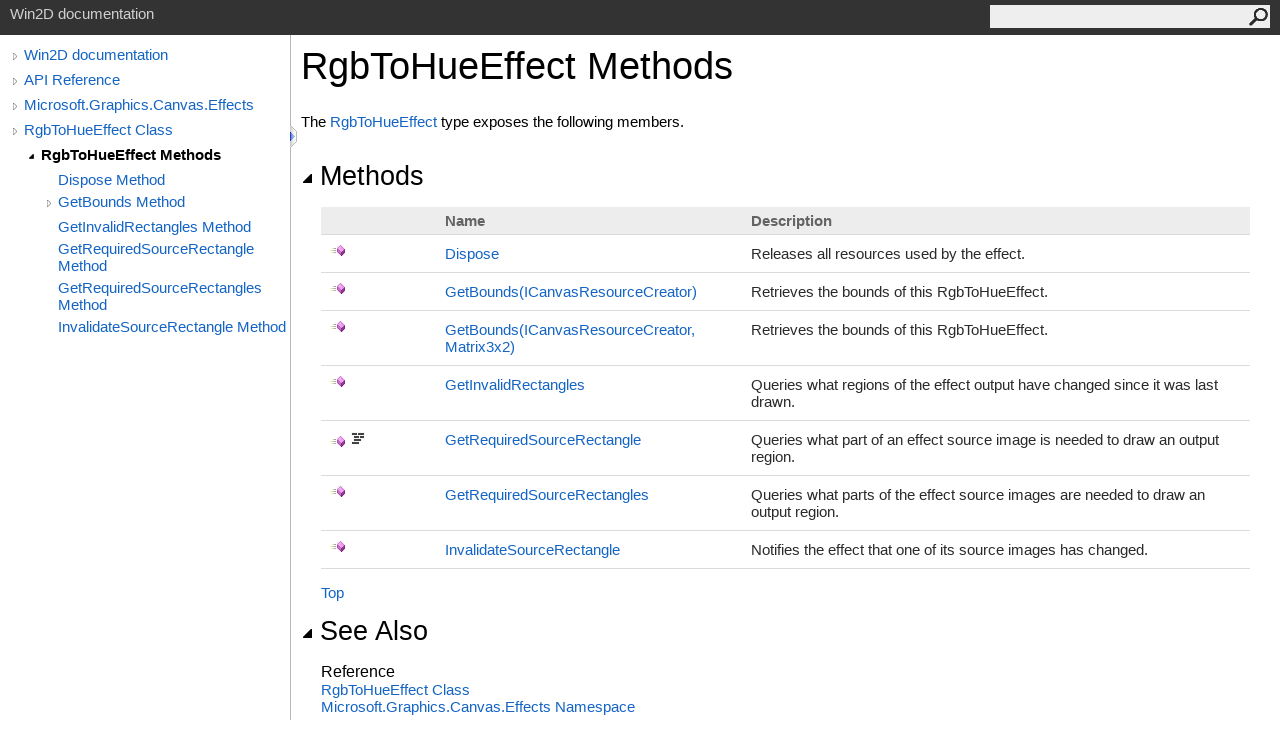

--- FILE ---
content_type: text/html; charset=utf-8
request_url: https://microsoft.github.io/Win2D/WinUI2/html/Methods_T_Microsoft_Graphics_Canvas_Effects_RgbToHueEffect.htm
body_size: 1795
content:
<html><head><meta http-equiv="X-UA-Compatible" content="IE=edge" /><link rel="shortcut icon" href="../icons/favicon.ico" /><link rel="stylesheet" type="text/css" href="../styles/branding.css" /><link rel="stylesheet" type="text/css" href="../styles/branding-en-US.css" /><script type="text/javascript" src="../scripts/branding.js"> </script><meta http-equiv="Content-Type" content="text/html; charset=UTF-8" /><title>RgbToHueEffect Methods</title><meta name="Language" content="en-us" /><meta name="System.Keywords" content="RgbToHueEffect class, methods" /><meta name="Microsoft.Help.Id" content="Methods.T:Microsoft.Graphics.Canvas.Effects.RgbToHueEffect" /><meta name="Microsoft.Help.ContentType" content="Reference" /><meta name="BrandingAware" content="true" /><meta name="container" content="Microsoft.Graphics.Canvas.Effects" /><meta name="file" content="Methods_T_Microsoft_Graphics_Canvas_Effects_RgbToHueEffect" /><meta name="guid" content="Methods_T_Microsoft_Graphics_Canvas_Effects_RgbToHueEffect" /><link type="text/css" rel="stylesheet" href="../styles/highlight.css" /><script type="text/javascript" src="../scripts/highlight.js"> </script><link rel="stylesheet" type="text/css" href="../styles/branding-Website.css" /><script type="text/javascript" src="../scripts/jquery-1.11.0.min.js"></script><script type="text/javascript" src="../scripts/branding-Website.js"></script><script type="text/javascript" src="../scripts/clipboard.min.js"></script></head><body onload="OnLoad('cs')"><input type="hidden" id="userDataCache" class="userDataStyle" /><div class="pageHeader" id="PageHeader">Win2D documentation<form id="SearchForm" method="get" action="#" onsubmit="javascript:TransferToSearchPage(); return false;"><input id="SearchTextBox" type="text" maxlength="200" /><button id="SearchButton" type="submit"></button></form></div><div class="pageBody"><div class="leftNav" id="leftNav"><div id="tocNav"><div class="toclevel0" data-toclevel="0"><a class="tocCollapsed" onclick="javascript: Toggle(this);" href="#!" /><a data-tochassubtree="true" href="Introduction.htm" title="Win2D documentation" tocid="roottoc">Win2D documentation</a></div><div class="toclevel0" data-toclevel="0"><a class="tocCollapsed" onclick="javascript: Toggle(this);" href="#!" /><a data-tochassubtree="true" href="APIReference.htm" title="API Reference" tocid="APIReference">API Reference</a></div><div class="toclevel0" data-toclevel="0"><a class="tocCollapsed" onclick="javascript: Toggle(this);" href="#!" /><a data-tochassubtree="true" href="N_Microsoft_Graphics_Canvas_Effects.htm" title="Microsoft.Graphics.Canvas.Effects" tocid="N_Microsoft_Graphics_Canvas_Effects">Microsoft.Graphics.Canvas.Effects</a></div><div class="toclevel0" data-toclevel="0"><a class="tocCollapsed" onclick="javascript: Toggle(this);" href="#!" /><a data-tochassubtree="true" href="T_Microsoft_Graphics_Canvas_Effects_RgbToHueEffect.htm" title="RgbToHueEffect Class" tocid="T_Microsoft_Graphics_Canvas_Effects_RgbToHueEffect">RgbToHueEffect Class</a></div><div class="toclevel1 current" data-toclevel="1" data-childrenloaded="true"><a class="tocExpanded" onclick="javascript: Toggle(this);" href="#!" /><a data-tochassubtree="true" href="Methods_T_Microsoft_Graphics_Canvas_Effects_RgbToHueEffect.htm" title="RgbToHueEffect Methods" tocid="Methods_T_Microsoft_Graphics_Canvas_Effects_RgbToHueEffect">RgbToHueEffect Methods</a></div><div class="toclevel2" data-toclevel="2"><a data-tochassubtree="false" href="M_Microsoft_Graphics_Canvas_Effects_RgbToHueEffect_Dispose.htm" title="Dispose Method " tocid="M_Microsoft_Graphics_Canvas_Effects_RgbToHueEffect_Dispose">Dispose Method </a></div><div class="toclevel2" data-toclevel="2"><a class="tocCollapsed" onclick="javascript: Toggle(this);" href="#!" /><a data-tochassubtree="true" href="Overload_Microsoft_Graphics_Canvas_Effects_RgbToHueEffect_GetBounds.htm" title="GetBounds Method " tocid="Overload_Microsoft_Graphics_Canvas_Effects_RgbToHueEffect_GetBounds">GetBounds Method </a></div><div class="toclevel2" data-toclevel="2"><a data-tochassubtree="false" href="M_Microsoft_Graphics_Canvas_Effects_RgbToHueEffect_GetInvalidRectangles.htm" title="GetInvalidRectangles Method " tocid="M_Microsoft_Graphics_Canvas_Effects_RgbToHueEffect_GetInvalidRectangles">GetInvalidRectangles Method </a></div><div class="toclevel2" data-toclevel="2"><a data-tochassubtree="false" href="M_Microsoft_Graphics_Canvas_Effects_RgbToHueEffect_GetRequiredSourceRectangle.htm" title="GetRequiredSourceRectangle Method " tocid="M_Microsoft_Graphics_Canvas_Effects_RgbToHueEffect_GetRequiredSourceRectangle">GetRequiredSourceRectangle Method </a></div><div class="toclevel2" data-toclevel="2"><a data-tochassubtree="false" href="M_Microsoft_Graphics_Canvas_Effects_RgbToHueEffect_GetRequiredSourceRectangles.htm" title="GetRequiredSourceRectangles Method " tocid="M_Microsoft_Graphics_Canvas_Effects_RgbToHueEffect_GetRequiredSourceRectangles">GetRequiredSourceRectangles Method </a></div><div class="toclevel2" data-toclevel="2"><a data-tochassubtree="false" href="M_Microsoft_Graphics_Canvas_Effects_RgbToHueEffect_InvalidateSourceRectangle.htm" title="InvalidateSourceRectangle Method " tocid="M_Microsoft_Graphics_Canvas_Effects_RgbToHueEffect_InvalidateSourceRectangle">InvalidateSourceRectangle Method </a></div></div><div id="tocResizableEW" onmousedown="OnMouseDown(event);"></div><div id="TocResize" class="tocResize"><img id="ResizeImageIncrease" src="../icons/TocOpen.gif" onclick="OnIncreaseToc()" alt="Click or drag to resize" title="Click or drag to resize" /><img id="ResizeImageReset" src="../icons/TocClose.gif" style="display:none" onclick="OnResetToc()" alt="Click or drag to resize" title="Click or drag to resize" /></div></div><div class="topicContent" id="TopicContent"><table class="titleTable"><tr><td class="titleColumn">RgbToHueEffect Methods</td></tr></table><span class="introStyle"></span> <p>The <a href="T_Microsoft_Graphics_Canvas_Effects_RgbToHueEffect.htm">RgbToHueEffect</a> type exposes the following members.</p><div class="collapsibleAreaRegion"><span class="collapsibleRegionTitle" onclick="SectionExpandCollapse('ID0RB')" onkeypress="SectionExpandCollapse_CheckKey('ID0RB', event)" tabindex="0"><img id="ID0RBToggle" class="collapseToggle" src="../icons/SectionExpanded.png" />Methods</span></div><div id="ID0RBSection" class="collapsibleSection"><table class="members" id="methodList"><tr><th class="iconColumn">
								 
							</th><th>Name</th><th>Description</th></tr><tr data="public;declared;notNetfw;"><td><img src="../icons/pubmethod.gif" alt="Public method" title="Public method" /></td><td><a href="M_Microsoft_Graphics_Canvas_Effects_RgbToHueEffect_Dispose.htm">Dispose</a></td><td><div class="summary">Releases all resources used by the effect.</div></td></tr><tr data="public;declared;notNetfw;"><td><img src="../icons/pubmethod.gif" alt="Public method" title="Public method" /></td><td><a href="M_Microsoft_Graphics_Canvas_Effects_RgbToHueEffect_GetBounds.htm">GetBounds(ICanvasResourceCreator)</a></td><td><div class="summary">Retrieves the bounds of this RgbToHueEffect.</div></td></tr><tr data="public;declared;notNetfw;"><td><img src="../icons/pubmethod.gif" alt="Public method" title="Public method" /></td><td><a href="M_Microsoft_Graphics_Canvas_Effects_RgbToHueEffect_GetBounds_1.htm">GetBounds(ICanvasResourceCreator, Matrix3x2)</a></td><td><div class="summary">Retrieves the bounds of this RgbToHueEffect.</div></td></tr><tr data="public;declared;notNetfw;"><td><img src="../icons/pubmethod.gif" alt="Public method" title="Public method" /></td><td><a href="M_Microsoft_Graphics_Canvas_Effects_RgbToHueEffect_GetInvalidRectangles.htm">GetInvalidRectangles</a></td><td><div class="summary">Queries what regions of the effect output have changed since it was last drawn.</div></td></tr><tr data="public;declared;notNetfw;"><td><img src="../icons/pubmethod.gif" alt="Public method" title="Public method" /><img src="../icons/CodeExample.png" alt="Code example" title="Code example" /></td><td><a href="M_Microsoft_Graphics_Canvas_Effects_RgbToHueEffect_GetRequiredSourceRectangle.htm">GetRequiredSourceRectangle</a></td><td><div class="summary">Queries what part of an effect source image is needed to draw an output region.</div></td></tr><tr data="public;declared;notNetfw;"><td><img src="../icons/pubmethod.gif" alt="Public method" title="Public method" /></td><td><a href="M_Microsoft_Graphics_Canvas_Effects_RgbToHueEffect_GetRequiredSourceRectangles.htm">GetRequiredSourceRectangles</a></td><td><div class="summary">Queries what parts of the effect source images are needed to draw an output region.</div></td></tr><tr data="public;declared;notNetfw;"><td><img src="../icons/pubmethod.gif" alt="Public method" title="Public method" /></td><td><a href="M_Microsoft_Graphics_Canvas_Effects_RgbToHueEffect_InvalidateSourceRectangle.htm">InvalidateSourceRectangle</a></td><td><div class="summary">Notifies the effect that one of its source images has changed.</div></td></tr></table><a href="#PageHeader">Top</a></div><div class="collapsibleAreaRegion" id="seeAlsoSection"><span class="collapsibleRegionTitle" onclick="SectionExpandCollapse('ID1RB')" onkeypress="SectionExpandCollapse_CheckKey('ID1RB', event)" tabindex="0"><img id="ID1RBToggle" class="collapseToggle" src="../icons/SectionExpanded.png" />See Also</span></div><div id="ID1RBSection" class="collapsibleSection"><h4 class="subHeading">Reference</h4><div class="seeAlsoStyle"><a href="T_Microsoft_Graphics_Canvas_Effects_RgbToHueEffect.htm">RgbToHueEffect Class</a></div><div class="seeAlsoStyle"><a href="N_Microsoft_Graphics_Canvas_Effects.htm">Microsoft.Graphics.Canvas.Effects Namespace</a></div></div></div></div><div id="pageFooter" class="pageFooter"><p><a href="http://github.com/Microsoft/Win2D/blob/master/LICENSE.txt" target="_blank">Copyright (c) Microsoft Corporation. All rights reserved.</a></p> </div></body></html>